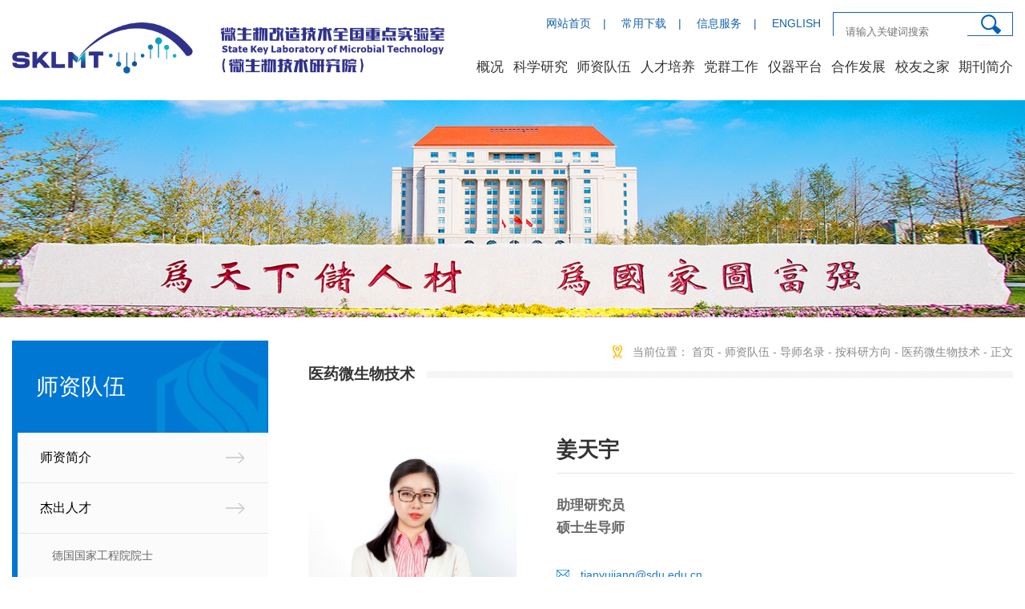

--- FILE ---
content_type: text/html
request_url: https://mbtechinst.qd.sdu.edu.cn/info/1087/8596.htm
body_size: 8084
content:
<!DOCTYPE html>
<html lang="zh-CN">
<head>
<meta http-equiv="X-UA-Compatible" content="IE=edge,chrome=1">
<meta charset="utf-8">
<meta name="viewport" content="width=device-width, initial-scale=1">
<meta name="renderer" content="webkit">
<title>姜天宇-微生物改造技术全国重点实验室</title><META Name="keywords" Content="微生物改造技术全国重点实验室,天宇" />
<META Name="description" Content="一、个人简介教育背景：2012-09至2018-06，山东大学，药物化学，医学博士学位2017-04至2018-05，美国得州农机（工）大学健康科学中心，生物科学与技术研究所，国家公派联合培养博士2008-09至2012-06，山东大学，药学，理学学士学位工作经历：2022-02至今,山东大学,微生物技术国家重点实验室（研究院）,助理研究员2018-07至2022-02,山东大学，微生物技术国家重点实验室（研究院），博士后研究方向：1.肿瘤靶向活菌药物2.微生物可..." />

<link rel="stylesheet" type="text/css" href="../../css/swiper.min.css" />
<link rel="stylesheet" type="text/css" href="../../css/animate.min.css" />
<link rel="stylesheet" type="text/css" href="../../css/layout.css" />
<script src="../../js/jquery.min.js"></script>
<script type="text/javascript" src="../../js/respond.min.js"></script>
<script type="text/javascript" src="../../js/swiper.min.js"></script>
<script src="../../js/wow.min.js"></script>
<script type="text/javascript" src="../../js/base.js"></script>

<!--Announced by Visual SiteBuilder 9-->
<link rel="stylesheet" type="text/css" href="../../_sitegray/_sitegray_d.css" />
<script language="javascript" src="../../_sitegray/_sitegray.js"></script>
<!-- CustomerNO:77656262657232307b784657505b5742000000074457 -->
<link rel="stylesheet" type="text/css" href="../../jiaoshijieshao.vsb.css" />
<script type="text/javascript" src="/system/resource/js/counter.js"></script>
<script type="text/javascript">_jsq_(1087,'/jiaoshijieshao.jsp',8596,1747833104)</script>
</head>
<body 2>
<!--header-->
<div class="header" id="header">
    <div class="container flex p_r">
        <a href="../../index.htm"> <div class="logo"></div></a>
      <em class="sj_menu"></em>
        <div class="flex-1">
            <div class="top flex">
             <div><script language="javascript" src="/system/resource/js/dynclicks.js"></script><script language="javascript" src="/system/resource/js/openlink.js"></script><a href="../../index.htm">网站首页</a><span>|</span>
<a href="../../index/cyxz.htm">常用下载</a><span>|</span>
<a href="#">信息服务</a><span>|</span>
<a href="https://en-mbtechinst.qd.sdu.edu.cn">ENGLISH</a>
</div>
                <div class="search flex bgfff">
                    
                    
                    
                    
<script type="text/javascript">
    function _nl_ys_check(){
        
        var keyword = document.getElementById('showkeycode1016446').value;
        if(keyword==null||keyword==""){
            alert("请输入你要检索的内容！");
            return false;
        }
        if(window.toFF==1)
        {
            document.getElementById("lucenenewssearchkey1016446").value = Simplized(keyword );
        }else
        {
            document.getElementById("lucenenewssearchkey1016446").value = keyword;            
        }
        var  base64 = new Base64();
        document.getElementById("lucenenewssearchkey1016446").value = base64.encode(document.getElementById("lucenenewssearchkey1016446").value);
        new VsbFormFunc().disableAutoEnable(document.getElementById("showkeycode1016446"));
        return true;
    } 
</script>
<form action="../../soso.jsp?wbtreeid=1087" method="post" id="au1a" name="au1a" onsubmit="return _nl_ys_check()" style="display: inline">
 <input type="hidden" id="lucenenewssearchkey1016446" name="lucenenewssearchkey" value=""><input type="hidden" id="_lucenesearchtype1016446" name="_lucenesearchtype" value="1"><input type="hidden" id="searchScope1016446" name="searchScope" value="0">
 
 <input type="text" name="showkeycode" id="showkeycode1016446" value="" class="flex-1" placeholder="请输入关键词搜索" />
                    <input type="submit" id="" name="" />
 
 

 
 
 
 
 
</form><script language="javascript" src="/system/resource/js/base64.js"></script><script language="javascript" src="/system/resource/js/formfunc.js"></script>
</div>
            </div>
            
            <div class="hd_nav"> <ul class="box flex flex-warp flex-pack-justify">


                    <li class="has p_r">
                       <a href="../../gk1/yjyjj.htm">概况</a>
                        <div class="drop">
                  
                            <div class="di_bl p_r sub hass">
                                <a href="../../gk1/yjyjj.htm" class="di_bl p_r">研究院简介</a>
                            </div>
                  
                            <div class="di_bl p_r sub hass">
                                <a href="../../gk1/dzbz/ydw1.htm" class="di_bl p_r">党政班子</a>
                                <div class="subnav">
                                    <a href="../../gk1/dzbz/ydw1.htm" class="di_bl">院党委</a>
                                    <a href="../../gk1/dzbz/yxz1.htm" class="di_bl">院行政</a>
                                </div>
                            </div>
                  
                            <div class="di_bl p_r sub hass">
                                <a href="../../gk1/zywyh1/xswyh/wswjsgjzdsysxswyh.htm" class="di_bl p_r">专业委员会</a>
                                <div class="subnav">
                                    <a href="../../gk1/zywyh1/xswyh/wswjsgjzdsysxswyh.htm" class="di_bl">学术委员会</a>
                                    <a href="../../gk1/zywyh1/xwpdfwyh.htm" class="di_bl">学位评定分委员会</a>
                                </div>
                            </div>
                  
                            <div class="di_bl p_r sub hass">
                                <a href="../../gk1/zhfwjg/dzzhbgs1.htm" class="di_bl p_r">综合服务机构</a>
                                <div class="subnav">
                                    <a href="../../gk1/zhfwjg/dzzhbgs1.htm" class="di_bl">党政综合办公室</a>
                                    <a href="../../gk1/zhfwjg/xsgzbgs.htm" class="di_bl">学生工作办公室</a>
                                </div>
                            </div>
                  
                            <div class="di_bl p_r sub hass">
                                <a href="../../zhaoshenggongzuo.jsp?urltype=tree.TreeTempUrl&wbtreeid=1212" class="di_bl p_r">规章制度</a>
                            </div>
                  
                            <div class="di_bl p_r sub hass">
                                <a href="../../gk1/jtldwz.htm" class="di_bl p_r">镜头里的微重</a>
                            </div>
                        </div>
                       </li>
              



                    <li class="has p_r">
                       <a href="../../kxyj.htm">科学研究</a>
                        <div class="drop">
                  
                            <div class="di_bl p_r sub hass">
                                <a href="../../kxyj.htm#kygk" class="di_bl p_r">科研概况</a>
                            </div>
                  
                            <div class="di_bl p_r sub hass">
                                <a href="../../kxyj.htm#kyfx" class="di_bl p_r">科研方向</a>
                            </div>
                  
                            <div class="di_bl p_r sub hass">
                                <a href="../../kxyj/kyzh.htm" class="di_bl p_r">科研纵横</a>
                            </div>
                  
                            <div class="di_bl p_r sub hass">
                                <a href="../../kxyj/kycg.htm" class="di_bl p_r">科研成果</a>
                            </div>
                  
                            <div class="di_bl p_r sub hass">
                                <a href="../../kxyj/kyjd.htm" class="di_bl p_r">科研基地</a>
                            </div>
                  
                            <div class="di_bl p_r sub hass">
                                <a href="https://www.rd.sdu.edu.cn/xwzsy/fwzn/bslc.htm" class="di_bl p_r">办事流程</a>
                            </div>
                  
                            <div class="di_bl p_r sub hass">
                                <a href="../../kxyj/xgwjxz1/yxyzb.htm" class="di_bl p_r">相关文件下载</a>
                                <div class="subnav">
                                    <a href="https://www.rd.sdu.edu.cn/xwzsy/fwzn/cyxz.htm" class="di_bl">校内相关文件下载</a>
                                    <a href="https://www.rd.sdu.edu.cn/info/1601/8147.htm" class="di_bl">论文分区表</a>
                                    <a href="../../kxyj/xgwjxz1/yxyzb.htm" class="di_bl">影响因子表</a>
                                    <a href="../../kxyj/xgwjxz1/xgkyfwpt.htm" class="di_bl">相关科研服务平台</a>
                                    <a href="../../kxyj/xgwjxz1/ESIwswxqklb.htm" class="di_bl">ESI微生物学期刊列表</a>
                                </div>
                            </div>
                        </div>
                       </li>
              



                    <li class="has p_r">
                       <a href="../../szdw.htm">师资队伍</a>
                        <div class="drop">
                  
                            <div class="di_bl p_r sub hass">
                                <a href="../../szdw.htm#jj" class="di_bl p_r">师资简介</a>
                            </div>
                  
                            <div class="di_bl p_r sub hass">
                                <a href="../../szdw/jcrc1/dggjgcyys.htm" class="di_bl p_r">杰出人才</a>
                                <div class="subnav" style="display:none">
                                    <a href="../../szdw/jcrc1/dggjgcyys.htm" class="di_bl">德国国家工程院院士</a>
                                    <a href="../../szdw/jcrc1/dgkxyys.htm" class="di_bl">德国科学院院士</a>
                                    <a href="../../szdw/jcrc1/ozkxyys.htm" class="di_bl">欧洲科学院院士</a>
                                    <a href="../../szdw/jcrc1/gjjcqnjjhdz.htm" class="di_bl">国家杰出青年基金获得者</a>
                                    <a href="../../szdw/jcrc1/gjbqwrcgcrxz.htm" class="di_bl">国家百千万人才工程入选者</a>
                                    <a href="../../szdw/jcrc1/gjyxqnkxjjhdz.htm" class="di_bl">国家优秀青年科学基金获得者</a>
                                    <a href="../../szdw/jcrc1/gjqnbjrc.htm" class="di_bl">国家青年拔尖人才</a>
                                    <a href="../../szdw/jcrc1/jybxsjyxrc.htm" class="di_bl">教育部新世纪优秀人才</a>
                                    <a href="../../szdw/jcrc1/sdstsxzpdjh.htm" class="di_bl">山东省泰山学者攀登计划</a>
                                    <a href="../../szdw/jcrc1/sdstsxztpjs.htm" class="di_bl">山东省泰山学者特聘教授</a>
                                    <a href="../../szdw/jcrc1/sdsjcqnjjhdz.htm" class="di_bl">山东省杰出青年基金获得者</a>
                                    <a href="../../szdw/jcrc1/sdstsxzqnrc.htm" class="di_bl">山东省泰山学者青年人才</a>
                                    <a href="../../szdw/jcrc1/sdstsljrc.htm" class="di_bl">山东省泰山领军人才</a>
                                    <a href="../../szdw/jcrc1/sdsyxqnjjhdz.htm" class="di_bl">山东省优秀青年基金获得者</a>
                                </div>
                            </div>
                  
                            <div class="di_bl p_r sub hass">
                                <a href="../../szdw/dsml/axsszm.htm" class="di_bl p_r">导师名录</a>
                                <div class="subnav" style="display:none">
                                    <a href="../../szdw/dsml/axsszm.htm" class="di_bl">按姓氏首字母</a>
                                    <a href="../../szdw/dsml/akyfx.htm" class="di_bl">按科研方向</a>
                                </div>
                            </div>
                  
                            <div class="di_bl p_r sub hass">
                                <a href="../../szdw/rstz1.htm" class="di_bl p_r">人事通知</a>
                            </div>
                  
                            <div class="di_bl p_r sub hass">
                                <a href="../../szdw/rczp.htm" class="di_bl p_r">人才招聘</a>
                            </div>
                  
                            <div class="di_bl p_r sub hass">
                                <a href="../../szdw/bsh1.htm" class="di_bl p_r">博士后</a>
                            </div>
                  
                            <div class="di_bl p_r sub hass">
                                <a href="../../szdw/ltxry1.htm" class="di_bl p_r">离退休人员</a>
                            </div>
                        </div>
                       </li>
              



                    <li class="has p_r">
                       <a href="../../rcpy.htm">人才培养</a>
                        <div class="drop">
                  
                            <div class="di_bl p_r sub hass">
                                <a href="../../rcpy/yjsjy/jxgz.htm" class="di_bl p_r">研究生教育</a>
                                <div class="subnav">
                                    <a href="../../rcpy/yjsjy/jxgz.htm" class="di_bl">教学工作</a>
                                    <a href="../../rcpy/yjsjy/zsgz1/zsxx.htm" class="di_bl">招生工作</a>
                                    <a href="../../rcpy/yjsjy/pyfa.htm" class="di_bl">培养方案</a>
                                    <a href="../../rcpy/yjsjy/xwgz.htm" class="di_bl">学位工作</a>
                                    <a href="../../rcpy/yjsjy/qyjz.htm" class="di_bl">前沿讲座</a>
                                    <a href="../../rcpy/yjsjy/cyxz.htm" class="di_bl">常用下载</a>
                                </div>
                            </div>
                  
                            <div class="di_bl p_r sub hass">
                                <a href="../../rcpy/xsgz/tzgg.htm" class="di_bl p_r">学生工作</a>
                                <div class="subnav">
                                    <a href="../../rcpy/xsgz/tzgg.htm" class="di_bl">通知公告</a>
                                    <a href="../../rcpy/xsgz/hdly.htm" class="di_bl">活动掠影</a>
                                    <a href="../../rcpy/xsgz/dtjs.htm" class="di_bl">党团建设</a>
                                    <a href="../../rcpy/xsgz/cyxz.htm" class="di_bl">常用下载</a>
                                </div>
                            </div>
                  
                            <div class="di_bl p_r sub hass">
                                <a href="../../rcpy/jycy.htm" class="di_bl p_r">就业创业</a>
                            </div>
                        </div>
                       </li>
              



                    <li class="has p_r">
                       <a href="../../dqgz.htm">党群工作</a>
                        <div class="drop">
                  
                            <div class="di_bl p_r sub hass">
                                <a href="../../dqgz/tzgg.htm" class="di_bl p_r">通知公告</a>
                            </div>
                  
                            <div class="di_bl p_r sub hass">
                                <a href="../../dqgz/djdt1.htm" class="di_bl p_r">党建动态</a>
                            </div>
                  
                            <div class="di_bl p_r sub hass">
                                <a href="../../dqgz/zzjg.htm" class="di_bl p_r">组织机构</a>
                            </div>
                  
                            <div class="di_bl p_r sub hass">
                                <a href="../../dqgz/dzdg.htm" class="di_bl p_r">党章党规</a>
                            </div>
                  
                            <div class="di_bl p_r sub hass">
                                <a href="../../dqgz/ztjy/ztjy.htm" class="di_bl p_r">专题教育</a>
                                <div class="subnav">
                                    <a href="../../dqgz/ztjy/ztjy.htm" class="di_bl">主题教育</a>
                                    <a href="../../dqgz/ztjy/dsxxjy.htm" class="di_bl">党史学习教育</a>
                                </div>
                            </div>
                  
                            <div class="di_bl p_r sub hass">
                                <a href="../../dqgz/dyry.htm" class="di_bl p_r">党员荣誉</a>
                            </div>
                  
                            <div class="di_bl p_r sub hass">
                                <a href="../../dqgz/ghgz/zzjg.htm" class="di_bl p_r">工会工作</a>
                                <div class="subnav">
                                    <a href="../../dqgz/ghgz/zzjg.htm" class="di_bl">组织机构</a>
                                    <a href="../../dqgz/ghgz/fwzg/jgzj1.htm" class="di_bl">服务职工</a>
                                    <a href="../../dqgz/ghgz/gzzd.htm" class="di_bl">规章制度</a>
                                </div>
                            </div>
                        </div>
                       </li>
              



                    <li class="has p_r">
                       <a href="../../yqpt.htm">仪器平台</a>
                        <div class="drop">
                  
                            <div class="di_bl p_r sub hass">
                                <a href="../../yqpt.htm#pt" class="di_bl p_r">平台介绍</a>
                            </div>
                  
                            <div class="di_bl p_r sub hass">
                                <a href="../../yqpt/yqml/whflfxfpt.htm" class="di_bl p_r">仪器名录</a>
                                <div class="subnav">
                                    <a href="../../yqpt/yqml/whflfxfpt.htm" class="di_bl">物化分离分析分平台</a>
                                    <a href="../../yqpt/yqml/dbzkxfpt.htm" class="di_bl">蛋白质科学分平台</a>
                                    <a href="../../yqpt/yqml/wzjgjdfpt.htm" class="di_bl">物质结构鉴定分平台</a>
                                    <a href="../../yqpt/yqml/swgcfpt.htm" class="di_bl">生物工程分平台</a>
                                    <a href="../../yqpt/yqml/xwcxfpt.htm" class="di_bl">显微成像分平台</a>
                                    <a href="../../yqpt/yqml/zzzyfpt.htm" class="di_bl">种质资源分平台</a>
                                </div>
                            </div>
                  
                            <div class="di_bl p_r sub hass">
                                <a href="../../yqpt/jstd/ptjszj.htm" class="di_bl p_r">技术团队</a>
                                <div class="subnav">
                                    <a href="../../yqpt/jstd/ptjszj.htm" class="di_bl">平台技术专家</a>
                                    <a href="../../yqpt/jstd/ptjsry.htm" class="di_bl">平台技术人员</a>
                                </div>
                            </div>
                  
                            <div class="di_bl p_r sub hass">
                                <a href="../../yqpt/yqpx.htm" class="di_bl p_r">仪器培训</a>
                            </div>
                  
                            <div class="di_bl p_r sub hass">
                                <a href="https://gxpt.sdu.edu.cn/lims/" target="_blank" class="di_bl p_r">仪器预约</a>
                            </div>
                  
                            <div class="di_bl p_r sub hass">
                                <a href="../../yqpt/gzzd.htm" class="di_bl p_r">规章制度</a>
                            </div>
                  
                            <div class="di_bl p_r sub hass">
                                <a href="../../yqpt/sysm.htm" class="di_bl p_r">使用说明</a>
                            </div>
                        </div>
                       </li>
              



                    <li class="has p_r">
                       <a href="../../hzfz/gjjl.htm">合作发展</a>
                        <div class="drop">
                  
                            <div class="di_bl p_r sub hass">
                                <a href="../../hzfz/gjjl.htm" class="di_bl p_r">国际交流</a>
                            </div>
                  
                            <div class="di_bl p_r sub hass">
                                <a href="../../hzfz/kxjjsjy/jdjs.htm" class="di_bl p_r">科学家精神教育</a>
                                <div class="subnav">
                                    <a href="../../hzfz/kxjjsjy/jdjs.htm" class="di_bl">基地建设</a>
                                    <a href="../../hzfz/kxjjsjy/gzzd.htm" class="di_bl">工作制度</a>
                                    <a href="../../hzfz/kxjjsjy/kxjjsjyhd.htm" class="di_bl">科学家精神教育活动</a>
                                    <a href="../../hzfz/kxjjsjy/yykfxx.htm" class="di_bl">预约开放信息</a>
                                </div>
                            </div>
                  
                            <div class="di_bl p_r sub hass">
                                <a href="../../hzfz/kpgz/gzjg.htm" class="di_bl p_r">科普工作</a>
                                <div class="subnav">
                                    <a href="../../hzfz/kpgz/gzjg.htm" class="di_bl">工作机构</a>
                                    <a href="../../hzfz/kpgz/gzzd.htm" class="di_bl">工作制度</a>
                                    <a href="../../hzfz/kpgz/kphd.htm" class="di_bl">科普活动</a>
                                    <a href="../../hzfz/kpgz/yykfxx.htm" class="di_bl">预约开放信息</a>
                                </div>
                            </div>
                        </div>
                       </li>
              



                    <li class="has p_r">
                       <a href="../../xyzj/gzxyh.htm">校友之家</a>
                        <div class="drop">
                  
                            <div class="di_bl p_r sub hass">
                                <a href="../../xyzj/gzxyh.htm" class="di_bl p_r">国重校友会</a>
                            </div>
                  
                            <div class="di_bl p_r sub hass">
                                <a href="../../xyzj/xyml.htm" class="di_bl p_r">校友名录</a>
                            </div>
                  
                            <div class="di_bl p_r sub hass">
                                <a href="../../xyzj/xqgg.htm" class="di_bl p_r">校庆公告</a>
                            </div>
                  
                            <div class="di_bl p_r sub hass">
                                <a href="../../xyzj/xyjz.htm" class="di_bl p_r">校友捐赠</a>
                            </div>
                  
                            <div class="di_bl p_r sub hass">
                                <a href="../../xyzj/jzzc.htm" class="di_bl p_r">捐赠支持</a>
                            </div>
                  
                            <div class="di_bl p_r sub hass">
                                <a href="../../xyzj/byhy.htm" class="di_bl p_r">毕业合影</a>
                            </div>
                  
                            <div class="di_bl p_r sub hass">
                                <a href="http://mbtechinst.qd.sdu.edu.cn/ztlm.htm" class="di_bl p_r">国重25周年专题网站</a>
                            </div>
                  
                            <div class="di_bl p_r sub hass">
                                <a href="https://www.mbtechinst.qd.sdu.edu.cn/sszn/sy.htm" class="di_bl p_r">国重30周年专题网站</a>
                            </div>
                        </div>
                       </li>
              



                    <li class="has p_r">
                       <a href="../../qkjj/qkjj.htm">期刊简介</a>
                        <div class="drop" style="display: none">
                  
                            <div class="di_bl p_r sub hass">
                                <a href="../../qkjj/qkjj.htm" class="di_bl p_r">期刊简介</a>
                            </div>
                        </div>
                       </li>
              

</ul></div>
            <div class="drop_bg"></div>
        </div>
    </div>
</div>

<div class="picture p_r flex flex-align-center flex-pack-center">
        
<img src="../../images/teaching_bannerrr.jpg">


</div>

<div class="container flex flex-warp mt_20">
    <div class="sidebar">
        <div class="title flex flex-pack-center flex-column">
           <div>



师资队伍</div>
           <div> <p><script language="javascript" src="/system/resource/js/news/mp4video.js"></script>
</p></div>
        </div>
        <ul> 
<li>
            <li class="p_r col">
                <a href="../../szdw.htm#jj" class="di_bl tit ">师资简介</a>

            </li>

 

<li>
            <li class="p_r col">
                <a href="../../szdw/jcrc1/dggjgcyys.htm" class="di_bl tit ">杰出人才</a>
                <div class="subnav">
                    <a href="../../szdw/jcrc1/dggjgcyys.htm" class="di_bl">德国国家工程院院士</a>
                    <a href="../../szdw/jcrc1/dgkxyys.htm" class="di_bl">德国科学院院士</a>
                    <a href="../../szdw/jcrc1/ozkxyys.htm" class="di_bl">欧洲科学院院士</a>
                    <a href="../../szdw/jcrc1/gjjcqnjjhdz.htm" class="di_bl">国家杰出青年基金获得者</a>
                    <a href="../../szdw/jcrc1/gjbqwrcgcrxz.htm" class="di_bl">国家百千万人才工程入选者</a>
                    <a href="../../szdw/jcrc1/gjyxqnkxjjhdz.htm" class="di_bl">国家优秀青年科学基金获得者</a>
                    <a href="../../szdw/jcrc1/gjqnbjrc.htm" class="di_bl">国家青年拔尖人才</a>
                    <a href="../../szdw/jcrc1/jybxsjyxrc.htm" class="di_bl">教育部新世纪优秀人才</a>
                    <a href="../../szdw/jcrc1/sdstsxzpdjh.htm" class="di_bl">山东省泰山学者攀登计划</a>
                    <a href="../../szdw/jcrc1/sdstsxztpjs.htm" class="di_bl">山东省泰山学者特聘教授</a>
                    <a href="../../szdw/jcrc1/sdsjcqnjjhdz.htm" class="di_bl">山东省杰出青年基金获得者</a>
                    <a href="../../szdw/jcrc1/sdstsxzqnrc.htm" class="di_bl">山东省泰山学者青年人才</a>
                    <a href="../../szdw/jcrc1/sdstsljrc.htm" class="di_bl">山东省泰山领军人才</a>
                    <a href="../../szdw/jcrc1/sdsyxqnjjhdz.htm" class="di_bl">山东省优秀青年基金获得者</a>

                  
                </div>
            </li>

 

<li class="p_r col">
            <li class="p_r col">
                <a href="../../szdw/dsml/axsszm.htm" class="di_bl tit cur">导师名录</a>
                <div class="subnav">
                    <a href="../../szdw/dsml/axsszm.htm" class="di_bl">按姓氏首字母</a>
                    <a href="../../szdw/dsml/akyfx.htm" class="di_bl">按科研方向</a>

                  
                </div>
            </li>

 

<li>
            <li class="p_r col">
                <a href="../../szdw/rstz1.htm" class="di_bl tit ">人事通知</a>

            </li>

 

<li>
            <li class="p_r col">
                <a href="../../szdw/rczp.htm" class="di_bl tit ">人才招聘</a>

            </li>

 

<li>
            <li class="p_r col">
                <a href="../../szdw/bsh1.htm" class="di_bl tit ">博士后</a>

            </li>

 

<li>
            <li class="p_r col">
                <a href="../../szdw/ltxry1.htm" class="di_bl tit ">离退休人员</a>

            </li>

 

</ul>
        <div class="quick">
            <div class="tit flex flex-pack-center flex-column">
                快捷导航
                <p>Quick navigation</p>
            </div><div>
<p> <a href="../../kxyj.htm" class="di_bl icon1">学术科研</a> <a href="../../szdw.htm" class="di_bl icon2">师资队伍</a> <a href="../../rcpy.htm" class="di_bl icon3">人才培养</a> <a href="../../dqgz.htm" class="di_bl icon4">党建园地</a> <a href="../../yqpt.htm" class="di_bl icon5">仪器平台</a> </p></div></div>
        
    </div>
    <div class="flex-1 teaching_details">
        <div class="crumbs">
            <span>   当前位置：
   
                <a href="../../index.htm">首页</a>

               -
                <a href="../../szdw.htm">师资队伍</a>

               -
                <a href="../../szdw/dsml/axsszm.htm">导师名录</a>

               -
                <a href="../../szdw/dsml/akyfx.htm">按科研方向</a>

               -
                <a href="../../szdw/dsml/akyfx/yywswjs.htm">医药微生物技术</a>

               -
                正文
</span>
        </div>
        <div class="public_title p_r">
            <span class="di_in bgfff">



医药微生物技术</span>
        </div>
        <div>

<script language="javascript" src="../../_dwr/interface/NewsvoteDWR.js"></script><script language="javascript" src="../../_dwr/engine.js"></script><script language="javascript" src="/system/resource/js/news/newscontent.js"></script><link rel="stylesheet" Content-type="text/css" href="/system/resource/style/component/news/content/format2.css"><script language="javascript" src="/system/resource/js/ajax.js"></script><form name="_newscontent_fromname"><script language="javascript" src="/system/resource/js/jquery/jquery-latest.min.js"></script>


        <div class="flex flex-warp details_info">
            <div class="pic">
               
                                           <img src="/__local/E/47/A4/6BB0C428D122C26F70B5E4C0990_6C508483_22D9B3.jpg">
            </div>
            <div class="flex-1 text_content">
                <h3>姜天宇</h3>
                <div class="txt">
                  助理研究员
                </div>
                <div class="txt">
                   硕士生导师
                </div>
                <div class="address">
                   
                </div>
                <div class="tel">
                  
                </div>
                <div class="email">
                    tianyujiang@sdu.edu.cn
                </div>
            </div>
        </div>
        
        <div class="tabs flex">
            <span class="active di_bl te_c">个人简介</span>
          <span class="te_c di_bl">科研项目</span>
           <span class="te_c di_bl">学术论文</span>
           
        </div>
        <div class="body">
              <div class="content" style="display: block;">
                <p>
    教育背景：
</p>
<p>
    2012-09至2018-06，山东大学，药物化学，医学博士学位
</p>
<p>
    2017-04至2018-05，美国得州农机（工）大学健康科学中心，生物科学与技术研究所，国家公派联合培养博士
</p>
<p>
    2008-09至2012-06，山东大学，药学，理学学士学位
</p>
<p>
    工作经历：
</p>
<p>
    2022-02至今,山东大学,微生物技术国家重点实验室（研究院）,助理研究员
</p>
<p>
    2018-07至2022-02,山东大学，微生物技术国家重点实验室（研究院），博士后
</p>
<p>
    研究方向：
</p>
<p>
    1.肿瘤靶向活菌药物
</p>
<p>
    2.微生物可视化分析
</p>
<p> 
            </div>
             <div class="content">
                 <p>
    主要项目：
</p>
<p>
    <a></a>1.山东大学青年学者未来计划，2023.01-2027.12，50万元，主持；
</p>
<p>
    2.国家自然科学基金青年科学基金项目，2023.01-2025.12，30万元,主持;
</p>
<p>
    3.山东省自然科学基金青年项目，2021.01-2023.12，15万元，主持;
</p>
<p>
    4.广东省基础与应用基础研究基金—区域联合基金青年项目，2020.10-2023.09，10万元，主持；
</p>
<p>
    5.第64批中国博士后面上项目，2018.07-2022.02，5万元，主持；
</p>
<p>
    6.山东省博士后创新项目，2019.10-2023.06，3万元，主持；
</p>
<p>
    7.青岛市博士后应用研究项目，2018.09-2022.2，5万元，主持；
</p>
<p>
    8.山东大学博士后日常经费，2018.7-2022.12，2万元，主持。
</p>
<p> 
            </div>
             <div class="content">
                <p>
    代表性论文：
</p>
<p>
    1.<a></a><strong>Tianyu Jiang</strong><a></a>(<strong>第一作者</strong>)；Xiaoyu Bai;<a></a>Minyong Li*；Advances in the Development of Bacterial Bioluminescence Imaging,<em>Annual Review of Analytical Chemistry</em>, 2024, Accepted.
</p>
<p>
    2.<strong>Tianyu Jiang</strong>*(<strong>第一作者+并列通讯作者</strong>); Jingwen Song; Youming Zhang*; Coelenterazine-Type Bioluminescence-Induced Optical Probes for Sensing and Controlling Biological Processes,<em>International Journal of Molecular Sciences</em>, 2023, 24, 5074.
</p>
<p>
    3. Qi Gao; Sizhe Deng;<strong>Tianyu Jiang</strong>*(<strong>通讯作者</strong>); Recent developments in the identification and biosynthesis of antitumor drugs derived from microorganisms,<em>Engineering Microbiology</em>, 2022, 2(4).
</p>
<p>
    4. Yuexin Wu;<strong>Tianyu Jiang</strong>*(<strong>通讯作者</strong>); Developments in FRET- and BRET-Based Biosensors,<em>Micromachines</em>,2022 Oct 20;13(10):1789.
</p>
<p>
    5.<strong>Tianyu Jiang</strong>(<strong>第一作者</strong>); Minyong Li*; Synthetic Coelenterazine Derivatives and Their Application for Bioluminescence Imaging,<em>Methods in molecular biology</em>, 2022 July; 2524:17-36.
</p>
<p>
    6. Ancheng Ouyang; Dongmu Zhao; Xianglei Wang; Wei Zhang;<strong>Tianyu Jiang</strong>*(<strong>并列通讯作者</strong>); Aiying Li*; Wei Liu*; Covalent RGD-graphene-phthalocyanine nanocomposite for fluorescence imaging-guided dual active/passive tumor-targeted combinatorial phototherapy,<em>Journal of Materials Chemistry B</em>, 2022, 10(2): 3 06-320
</p>
<p>
    7.<strong>Tianyu Jiang</strong>*#(<strong>第一作者</strong><strong>+</strong><strong>并列通讯作者</strong>); Xingye Yang#; Geng Li; Xiaohan Zhao; Tao Sun; Rolf Müller; Hailong Wang*; Minyong Li*; Youming Zhang*; Bacteria-Based Live Vehicle for In Vivo Bioluminescence Imaging,<em>Analytical Chemistry</em>, 2021, 93(47): 15687-15695
</p>
<p>
    8. Elena V. Eremeeva#;<strong>Tianyu Jiang</strong>#(<strong>并列第一作者</strong>); Natalia P. Malikova; Minyong Li*; Eugene S. Vysotski*; Bioluminescent Properties of Semi-Synthetic Obelin and Aequorin Activated by Coelenterazine Analogues with Modifications of C-2, C-6, and C-8 Substituents,<em>International Journal of Molecular Sciences</em>, 2020, 21(15): 5446-5446
</p>
<p>
    9.<strong>Tianyu Jiang</strong>(<strong>第一作者</strong>); Peng Zhu; Lupei Du; Minyong Li*; Identification of AI-2 Quorum Sensing Inhibitors in Vibrio harveyi Through Structure-Based Virtual Screening,<em>Methods in molecular biology</em>(Clifton, N.J.) 2018;1673:353-362.
</p>
<p>
    10.<strong>Tianyu Jiang</strong>(<strong>第一作者</strong>); Xingye Yang; Yubin Zhou; Ilia Yampolsky; Lupei Du; Minyong Li*; New bioluminescent coelenterazine derivatives with various C-6 substitutions,<em>Organic & Biomolecular Chemistry</em>, 2017, 15(33): 7008-7018
</p>
<p>
    11.<strong>Tianyu Jiang</strong>#(<strong>第一作者</strong>); Bowen Ke#; Hui Chen; Weishan Wang; Lupei Du; Keqian Yang; Minyong Li*; Bioluminescent Probe for Detecting Mercury(II) in Living Mice,<em>Analytical Chemistry</em>, 2016 Aug 2;88(15):7462-5.
</p>
<p>
    12.<strong>Tianyu Jiang</strong>(<strong>第一作者</strong>); Xiaofeng Yang; Xingye Yang; Mingliang Yuan; Tianchao Zhang; Huateng Zhang; Minyong Li*; Novel bioluminescent coelenterazine derivatives with imidazopyrazinone C-6 extended substitution for Renilla luciferase,<em>Organic & Biomolecular Chemistry,</em>2016 Jun 21;14(23):5272-81.
</p>
<p>
    13.<strong>Tianyu Jiang</strong>(<strong>第一作者</strong>); Weishan Wang; Xingkang Wu; Wenxiao Wu; Haixiu Bai; Zhao Ma; Yuemao Shen; Keqian Yang*; Minyong Li*; Discovery of New Substrates for LuxAB Bacterial Bioluminescence,<em>Chemical Biology and Drug Design</em>, 2016 Aug;88(2):197-208.
</p>
<p>
    14.<strong>Tianyu Jiang</strong>(<strong>第一作者</strong>); Lupei Du; Minyong Li*; Lighting up bioluminescence with coelenterazine: strategies and applications,<em>Photochemical & Photobiological Sciences,</em>2016 Apr;15(4):466-80.
</p>
<p class="vsbcontent_end">
    15.<strong>Tianyu Jiang</strong>(<strong>第一作者</strong>); Minyong Li*; Quorum sensing inhibitors: a patent review,<em>Expert Opinion on Therapeutic Patents,</em>2013 Jul;23(7):867-94.
</p> 
            </div>
            
        </div>
          

 
 
 
 


</form>
</div>
    </div>
    
    
    
    
</div>

<script>
    $('.tabs span').mouseover(function(event) {
        var index = $(this).index()
        $(this).addClass('active').siblings('span').removeClass('active')
        $('.body').find('.content').eq(index).show().siblings('.content').hide()
    });
</script>
<!--footer-->
<div class="footer">
    <div class="container flex flex-warp flex-pack-justify">
        <div class="f-logo"></div>
        <div class="us">
<h3>联系我们</h3> 
<p>地址：山东省青岛市即墨区滨海路72号<br> 邮政编码：266237<br> 邮箱：wswyb@sdu.edu.cn</p></div>
        <div class="">
<div class="flex erwma"> 
 <div class="flex-1 flex flex-pack-center flex-column te_r">
   扫一扫关注 &nbsp; 
  <br> 山东大学微生物技术国家重点实验室 &nbsp; 
  <br>官方微信公众号 
 </div> 
 <div class="pic"> 
  <img src="/__local/2/99/6C/2C69B9405B1656B70BF71182A50_4C9E6AF5_904C.jpg?e=.jpg" class="img_vsb_content" vsbhref="vurl" vurl="/_vsl/2996C2C69B9405B1656B70BF71182A50/4C9E6AF5/904C?e=.jpg" vheight="143" vwidth="143" width="143" height="143" border="0" vspace="0" hspace="0" title="" alt="" orisrc="/__local/2/99/6C/2C69B9405B1656B70BF71182A50_4C9E6AF5_904C.jpg"> 
 </div> 
</div> 
<div class="copyright te_r">
  ©2020 山东大学微生物技术国家重点实验室版权所有 
</div></div>
    </div>
</div>

<!--footer end-->


<!--本页面用的js文件位置 -->
<script type="text/javascript">
    var nt = !1;
    $(window).bind("scroll",
        function() {
            var st = $(document).scrollTop();//往下滚的高度
            nt = nt ? nt: $("#header").offset().top;
                // document.title=st;
            var sel=$("#header");
            if (nt < st) {
                sel.addClass("fixed");
            } else {
                sel.removeClass("fixed");
        }
    });
</script>


<!--本页面用的js文件位置 end-->


</body>
</html>
